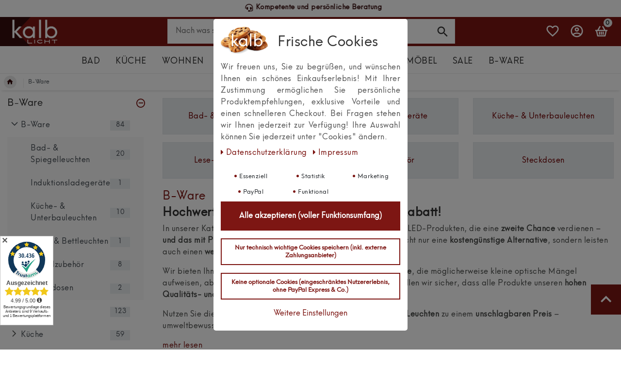

--- FILE ---
content_type: text/html; charset=UTF-8
request_url: https://www.kalb-licht.de/rest/io/categorytree/children?categoryId=560&indexStart=0&maxCount=12&templateType=category
body_size: 754
content:
{"events":[],"data":[{"id":562,"type":"item","childCount":0,"itemCount":[{"categoryId":"562","webstoreId":"0","lang":"de","count":"20","createdAt":"2024-02-22 10:11:46","updatedAt":"2026-01-25 20:51:12","variationCount":"28","customerClassId":"1"}],"details":[{"lang":"de","name":"Bad- & Spiegelleuchten","nameUrl":"spiegelleuchten","metaTitle":"kalb | Bad- & Spiegelleuchten - preisreduzierte B-Ware \/ 2.Wahl \/ Kundenretouren","imagePath":null,"image2Path":null}],"siblingCount":6,"url":"\/bware\/spiegelleuchten"},{"id":566,"type":"item","childCount":0,"itemCount":[{"categoryId":"566","webstoreId":"0","lang":"de","count":"1","createdAt":"2025-08-23 15:50:42","updatedAt":"2026-01-25 20:51:12","variationCount":"1","customerClassId":"1"}],"details":[{"lang":"de","name":"Induktionsladeger\u00e4te","nameUrl":"induktionsladegeraete","metaTitle":"kalb | Induktionsladeger\u00e4te - preisreduzierte B-Ware \/ 2.Wahl \/ Kundenretouren","imagePath":null,"image2Path":null}],"siblingCount":6,"url":"\/bware\/induktionsladegeraete"},{"id":561,"type":"item","childCount":0,"itemCount":[{"categoryId":"561","webstoreId":"0","lang":"de","count":"10","createdAt":"2024-02-22 10:11:46","updatedAt":"2026-01-25 20:51:12","variationCount":"20","customerClassId":"1"}],"details":[{"lang":"de","name":"K\u00fcche- & Unterbauleuchten","nameUrl":"unterbauleuchten","metaTitle":"kalb | K\u00fcche- & Unterbauleuchten - preisreduzierte B-Ware \/ 2.Wahl \/ Kundenretouren","imagePath":null,"image2Path":null}],"siblingCount":6,"url":"\/bware\/unterbauleuchten"},{"id":563,"type":"item","childCount":0,"itemCount":[{"categoryId":"563","webstoreId":"0","lang":"de","count":"1","createdAt":"2024-02-22 10:11:46","updatedAt":"2026-01-25 20:51:12","variationCount":"1","customerClassId":"1"}],"details":[{"lang":"de","name":"Lese- & Bettleuchten","nameUrl":"bettleuchten","metaTitle":"kalb | Lese- & Bettleuchten - preisreduzierte B-Ware \/ 2.Wahl \/ Kundenretouren","imagePath":null,"image2Path":null}],"siblingCount":6,"url":"\/bware\/bettleuchten"},{"id":567,"type":"item","childCount":0,"itemCount":[{"categoryId":"567","webstoreId":"0","lang":"de","count":"8","createdAt":"2024-04-11 02:49:24","updatedAt":"2026-01-25 20:51:12","variationCount":"8","customerClassId":"1"}],"details":[{"lang":"de","name":"M\u00f6belzubeh\u00f6r ","nameUrl":"moebelzubehoer","metaTitle":"kalb | M\u00f6belzubeh\u00f6r - preisreduzierte B-Ware \/ 2.Wahl \/ Kundenretouren","imagePath":null,"image2Path":null}],"siblingCount":6,"url":"\/bware\/moebelzubehoer"},{"id":564,"type":"item","childCount":0,"itemCount":[{"categoryId":"564","webstoreId":"0","lang":"de","count":"2","createdAt":"2025-10-30 19:50:24","updatedAt":"2026-01-25 20:51:12","variationCount":"2","customerClassId":"1"}],"details":[{"lang":"de","name":"Steckdosen","nameUrl":"steckdosen","metaTitle":"kalb | Steckdosen - preisreduzierte B-Ware \/ 2.Wahl \/ Kundenretouren","imagePath":null,"image2Path":null}],"siblingCount":6,"url":"\/bware\/steckdosen"}]}

--- FILE ---
content_type: text/css; charset=utf-8
request_url: https://cdn02.plentymarkets.com/5zsd8cligdud/plugin/52/kalblicht/css/style.css?v=42bbc7106fb423c5eae1ccb6c7c422684d40f6d9
body_size: 1000
content:
#vue-app .navbar {
    background-color: #7d1613;
}

#vue-app .navbar a {
    color: #fff;
}

.nav-basket .has-items .nav-main-icon,
.nav-basket .toggle-basket-preview.has-items:hover .nav-main-icon {
    color: inherit;
}

#vue-app .navbar a:hover,
#vue-app .nav-wishlist-desktop a:hover,
#vue-app .nav-search .search__trigger:hover,
#vue-app .nav-basket .toggle-basket-preview:not(.has-items):hover {
    color: #ccc !important;
}

.nav-account .dropdown .dropdown-menu a {
    color: #333 !important;
}

.nav-account .dropdown .dropdown-menu a:hover {
    color: #333 !important;
}

.navbar-brand {
    position: relative;
    padding: 0;
}

.navbar-brand:before {
    content: "";
    position: absolute;
    top: 0;
    right: 100%;
    width: 2000px;
    height: 100%;
    background-color: #360c0d;
}

.navbar-brand img {
    z-index: 9;
    position: relative;
}

.navbar-other-flex-col {
    position: static;
}

.navbar .navbar-toggle {
    position: relative;
    z-index: 99;
    padding: 8px 15px 8px 0;
    cursor: pointer;
}

.navbar .navbar-toggle .icon-bar {
    display: block;
    width: 22px;
    height: 4px;
    border-radius: 2px;
    margin: 3px 0;
    background-color: #fff;
}

.navbar-logo-flex-col {
    display: flex;
    align-items: center;
}

.mobile-navigation {
    max-width: 350px;
    transform: translateX(-100%);
}

.mobile-navigation ul.breadcrumb {
    margin: 0 0 10px 0;
    padding: 10px 0 0 10px;
}

.mobile-navigation .breadcrumb li.btn-close {
    float: none;
    width: 40px;
    height: 40px;
    display: flex;
    align-items: center;
    justify-content: center;
    border-radius: 50%;
    color: #fff;
    background-color: #360c0d;
    font-size: 22px;
    line-height: 1;
    pointer-events: all;
}

.mobile-navigation .menu-body {
    display: flex;
    flex-direction: column;
    height: 100%;
}

.mobile-navigation .menu-wrapper {
    flex: 1;
    position: relative;
    width: 100%;
    overflow-y: auto;
    overflow-x: hidden;
}

.mobile-navigation .mainmenu {
    height: auto;
}

.mobile-navigation .mainmenu li a {
    font-size: 21px;
    font-weight: 500;
}

.mobile-navigation .parent-cat-wrapper {
    width: calc(100% - 2rem) !important;
    margin: 0 1rem;
    border-bottom: 1px solid #360c0d;
}

.mobile-navigation .parent-cat-wrapper .text {
    display: inline-block;
    flex: 1 0 80%;
    font-size: 21px;
    font-weight: 500;
    padding: 1rem 0;
    text-align: left;
}

.mobile-navigation .nav-direction {
    text-align: right;
}

.mobile-navigation-backdrop.open {
    position: fixed;
    top: 0;
    left: 0;
    right: 0;
    bottom: 0;
    z-index: 9999;
    background-color: rgba(0, 0, 0, 0.3);
    cursor: pointer;
}

.mobile-navigation .footer-content {
    margin-left: 16px;
}

.mobile-navigation .footer-content .main-links {
    margin: 20px 0 20px 0;
}

.mobile-navigation .footer-content .main-links a {
    display: block;
    padding: 2px 0;
}

.mobile-navigation .footer-content .social {
    display: flex;
    flex-wrap: wrap;
    align-items: center;
    gap: 15px;
    margin-bottom: 10px;
}

.mobile-navigation .footer-content .social a {
    color: inherit;
}

.mobile-navigation .footer-content .social .social-img {
    display: block;
    width: 40px;
    height: 40px;
}

@media (max-width: 991.98px) {
    .navbar-search-flex-col.mobile-show {
        display: block !important;
        position: absolute;
        top: 100%;
        left: 0;
        z-index: 999;
        flex: 1;
        width: 100%;
        max-width: 100%;
        padding: 0;
    }
}

@media (max-width: 767.98px) {
    .navbar-brand img {
        height: 54px;
    }

    .nav-wishlist-desktop .pl-material,
    .nav-main-icon {
        font-size: 24px;
        padding: 0 8px;
    }

    .nav-account .dropdown .dropdown-menu {
        width: 100%;
        margin-top: 0;
    }

    .nav-account .dropdown .dropdown-menu a {
        color: #fff !important;
    }

    .nav-basket .badge-right {
        top: 1px;
        left: 21px;
        width: 12px;
        height: 12px;
        font-size: 10px;
        line-height: 12px;
    }
}

--- FILE ---
content_type: text/javascript; charset=utf-8
request_url: https://cdn02.plentymarkets.com/5zsd8cligdud/plugin/52/kalblicht/js/script.js?v=42bbc7106fb423c5eae1ccb6c7c422684d40f6d9
body_size: 422
content:
$(function () {
  $(".search-trigger-mobile").on("click", function (event) {
    event.preventDefault();
    if ($(this).hasClass("opened")) {
      $(this).removeClass("opened");
      $(this).find(".pl-outline-clear").removeClass("pl-outline-clear").addClass("pl-baseline-search");
      $(".navbar-search-flex-col").removeClass("mobile-show");
    }
    else {
      $(this).addClass("opened");
      $(this).find(".pl-baseline-search").removeClass("pl-baseline-search").addClass("pl-outline-clear");
      $(".navbar-search-flex-col").addClass("mobile-show");
    }
  });
});
